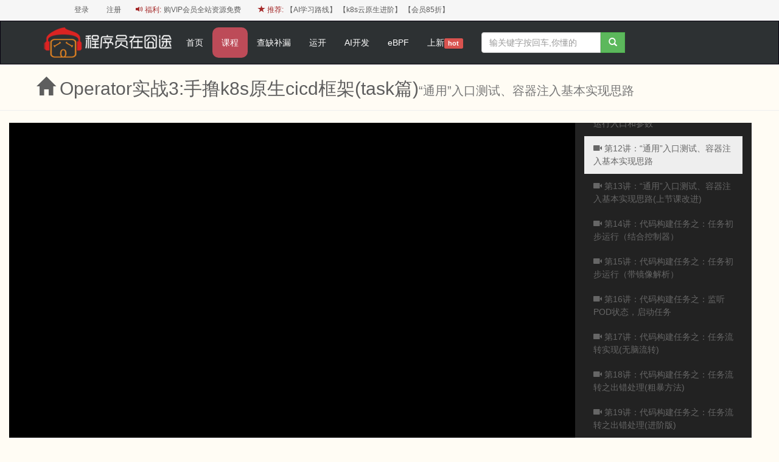

--- FILE ---
content_type: text/html; charset=UTF-8
request_url: https://www.jtthink.com/course/play/3936
body_size: 19303
content:
  	 	
<!DOCTYPE html>
<html lang="zh-CN">
	<head>
		<title>“通用”入口测试、容器注入基本实现思路 - 程序员在囧途 - jtthink.com</title>
		<meta charset="utf-8"/>
		<meta name="viewport" content="width=device-width,initial-scale=1.0,minimum-scale=1.0,maximum-scale=1.0,user-scalable=no"/>
		 <meta name="author" content="程序员在囧途" />
		 <meta property="qc:admins" content="6100224677624401636375" />
        <meta http-equiv="Content-Security-Policy" content="upgrade-insecure-requests"/>
        <meta name="copyright" content="常州富博数码科技有限公司" />
		<meta http-equiv="X-UA-Compatible" content="IE=edge,chrome=1"/>
		<meta name="viewport" content="width=device-width, initial-scale=1.0"/>
        		<link rel="icon" href="/images/jtthink.ico" type="image/x-icon" />
		 <link href="/css/bootstrap.min.css" rel="stylesheet"  />
		 <link href="/css/default.css" rel="stylesheet" />
	 	 <script src="/js/jq.js"></script>
	 	  <script src="/js/common.js"></script>
	 	 <script src="/js/bootstrap.min.js"></script>
	 	 <style>

	 	 	 .bluebtn{color:#009aff;padding:15px;border: solid 1px #009aff;background: #fff;}
	 	 	 .bluebtn:hover{background: #009aff;color:#fff!important}
   			 .bluebtn:visited{color:#009aff}
   			 .navbar-inverse{background-color: #2d3133 ;border-color: #060210;}
   			 .navbar-inverse .navbar-nav > li > a{color: #fff;transition: all 0.5s ease-in-out 0s;border-radius: 10px;}
   			  .navbar-inverse .navbar-nav > li > a:hover{background-color: #bd4b58;border-radius: 10px;}
   			 .navbar-inverse .navbar-nav > .active > a, .navbar-inverse .navbar-nav > .active > a:hover, .navbar-inverse .navbar-nav > .active > a:focus{background-color: #bd4b58;}
   			 .navbar-text a{color: #fff;}
   			 .navbar-text a:hover{text-decoration: none;}
   			 .list-group-item{word-wrap:break-word;word-wrap:break-all}
   			  .fnav{height:34px;margin: 0;min-height: auto;
   			  background: #f6f6f6 ;border-radius: 0;}
   			   #navtop{margin-top:34px;margin-bottom: 0!important;border-radius: 0;padding-top:10px;padding-bottom:10px;}
   			    #loginlink li {background: #f6f6f6 
   			    border:0;margin-left:10px;color:#fff;padding: 5px;}
   			    #loginlink a{  font-size: 12px;}
   			    .fnav .list-group-item{background-color: #f6f6f6;border:0}
   			    .noul:hover{text-decoration: none;}
   			    .img-responsive, .thumbnail > img, .thumbnail a > img, .carousel-inner > .item > img, .carousel-inner > .item > a > img{margin:0 auto}
	 	 </style>
	 	 
	</head>
	<body>
	 	  <nav class="navbar  fnav navbar-fixed-top   ">
	  	<ul class="list-group list-inline col-md-offset-1  " id="loginlink">
						 
                  	
                  		   						 <link href="/css/colorbox.css" rel="stylesheet" />
		   <script src="/js/colorbox.js"></script>
		   <script>
		   	function showLogin()
		   	{
		   		$.colorbox({href:"/login",iframe:true,width:430,height:470,closeButton:false,title:false,scrolling:false})
		   	}
		   </script>
		   	<li class="list-group-item">	
	   				  <a href="#" onclick="self.location='/nologin?from=%2Fcourse%2Fplay%2F3936';return false"  >登录</a>
	   				   </li>  
		   			 	<li class="list-group-item">	
		   			  <a href="/reg" style="padding-left: 5px;">注册</a> 
		   			   </li>
	   								   <li class="list-group-item   g hidden-xs hidden-sm">
			   	<a class="redem noul">
			   		<span class="glyphicon glyphicon-volume-up"></span>
			   		福利:</a>
			   	 <a href="/subject/yearvip">购VIP会员全站资源免费</a> 
			   	 &nbsp;&nbsp; 
			   	 &nbsp;&nbsp; 
			   	<a class="redem noul" ><span class="glyphicon glyphicon-star"></span>
			   	推荐:</a> <a target="_blank" href="http://b.jtthink.com/read.php?tid=1136">【AI学习路线】</a>
                   </a> <a target="_blank" href="http://b.jtthink.com/read.php?tid=1050">【k8s云原生进阶】</a>

                 
			
			   		<a href="http://b.jtthink.com/read.php?tid=403&fid=2">【会员85折】</a>
			   		 </li>	 
			  
						 
					</ul>
	  </nav>
			<nav class="navbar navbar-inverse  " role="navigation"
			 id="navtop">
			 <div class="container">
				<div class="navbar-header ">
					 <button type="button" class="navbar-toggle collapsed" data-toggle="collapse" data-target="#topbar"> <span class="sr-only">切换导航</span><span class="icon-bar"></span><span class="icon-bar"></span><span class="icon-bar"></span></button>
  <a href="https://www.jtthink.com"><img src="/images/logox.png" alt="程序员在囧途" />
	   	     </a>
				</div>
				
				<div class="collapse navbar-collapse" id="topbar">
					<ul class="nav navbar-nav" id="header-nav">
						<li class="active">
							<a href="https://www.jtthink.com">首页</a>
						</li>
						<li>
							<a href="https://www.jtthink.com/course?c=25">课程</a>
						</li>
                        <li>
                            <a href="https://www.jtthink.com/course/148">查缺补漏</a>
                        </li>
						<li>
							<a href="https://www.jtthink.com/course/144">运开</a>
						</li>
						<li>
							<a href="https://www.jtthink.com/course?c=25">AI开发</a>
						</li>
                        <li>
                            <a href="https://www.jtthink.com/course?c=27">eBPF</a>
                        </li>
                        
						 <li>
							<a href="http://b.jtthink.com" target=_blank>上新<span class=" label label-danger">hot</span></a>
						 </li>
						 
					 
					</ul>
					 <div class="navbar-form navbar-left" role="search">
					 	
	   			<div class="form-group visible-lg-inline-block">	
	   				
		   			<div class="input-group">
		   				<input type="text" id="topsearch" class="form-control" placeholder="输关键字按回车,你懂的"  />
		   				<div class="input-group-btn">
		   					<button id="cmdSearch" class="btn btn-success" style="border-radius: 0;"><span class="glyphicon glyphicon-search"></span></button>
		   				</div>
		   				<script>
		   					$(function(){
		   						$("#cmdSearch").click(function(){
		   							if(trim($("#topsearch").val())!="")
		   							{
		   								self.location='/search/'+encodeURIComponent(trim($("#topsearch").val()));
		   							}
		   						})
		   						$("#topsearch").keydown(function(e){
		   							if(e.keyCode==13 && trim($(this).val())!="")
		   							{
		   								self.location='/search/'+encodeURIComponent(trim($(this).val()));
		   							}
		   							
		   						})
		   					})
		   				</script>
		   			</div>	
	   			</div>
	   			
	   		</div>
	   		
	   		 
					
				</div>
				</div>
			</nav>
		 
   	
   <style>
	.currentcourse{text-decoration: none;
background-color: #EEE;}
.course a{color:#666!important;}
	.videoimg{width:100%;min-width:300px;min-height:580px}
	.mbrotate{transform:rotate(90deg);
-ms-transform:rotate(90deg); /* Internet Explorer */
-moz-transform:rotate(90deg); /* Firefox */
-webkit-transform:rotate(90deg); /* Safari 和 Chrome */
-o-transform:rotate(90deg); /* Opera */}
</style>
<script src="/js/common.js"></script>
 
<script>
		$(function(){
			setHeader(1);
		})
	 


		function autoSizeVideo(){

			var player = document.getElementById('player'),
			w = parseInt(player.clientWidth),
			h = w * 9 / 16;

			//player.style.height = h + 'px';
			$("#player").css("height",h+"px");
		   return h;
		};
	 
	  
	  
</script>

 <style>
 	body{overflow: auto;}
 </style>
<div class="h50" id="dd"></div>
  <div class="container-fluid" >
  	<div class="row">
  		<div class="page-header">
  			<h2 style="text-indent: 1em;">
  				
  			 
  				<a href="/course/170#3936">
  					<span class="glyphicon glyphicon-home"></span>
  				</a>
  				<a href="/course/170#3936">
  					Operator实战3:手撸k8s原生cicd框架(task篇)</a><small>“通用”入口测试、容器注入基本实现思路</small></h2>
  		</div>
  	</div>
	  <div class="row">

	  	<div class="col-md-9">
				<div  id="player" style="width: 100%; min-height: 580px; "> 
				 
				</div>
            <script src="//player.polyv.net/script/polyvplayer.min.js"></script>
            <script>
                h=autoSizeVideo();

                var player =polyvObject('#player').videoPlayer({
                    width: "100%",
                    height:h,
                    vid: '4dbb3148bfda717e9b64a96d8b562883_4',
                    speed:[1.2,1.5,2],
                    df:2,
                    forceH5: true,
                    ts:'1769233871000',
                    sign:'a422ee1f83cccedd2b73f57e2e70282d',
                    playsafe:'a2657d23-5273-4577-9f7a-a6e588958d5e-y0'
                });
            </script>
			 
			 
	  	</div>
	  	<div class="col-md-3 hidden-sm hidden-xs" >
	  	  <div class="black" id="detaildiv"  style="margin-left: -30px;border: 0;width:100%;max-height: 580px;min-height: 580px;overflow:auto;overflow-x: hidden;">
			 
		  
		        
		         <ul class="nav  list-group-item black course"  style="border: 0;"  >
		         			         		
		         		<li    >
		         			<a id="aLink3874" href="/course/play/3874"   style="color: #222;"><span class="glyphicon glyphicon-facetime-video"></span>
		         			 第1讲：开张课、课程基本内容、环境说明</a></li>
		         			         		
		         		<li    >
		         			<a id="aLink3875" href="/course/play/3875"   style="color: #222;"><span class="glyphicon glyphicon-facetime-video"></span>
		         			 第2讲：Task的crd定义(初稿)</a></li>
		         			         		
		         		<li    >
		         			<a id="aLink3876" href="/course/play/3876"   style="color: #222;"><span class="glyphicon glyphicon-facetime-video"></span>
		         			 第3讲：初步编写Task对象的基本结构</a></li>
		         			         		
		         		<li    >
		         			<a id="aLink3884" href="/course/play/3884"   style="color: #222;"><span class="glyphicon glyphicon-facetime-video"></span>
		         			 第4讲：创建管理器、控制器等（复习课）</a></li>
		         			         		
		         		<li    >
		         			<a id="aLink3885" href="/course/play/3885"   style="color: #222;"><span class="glyphicon glyphicon-facetime-video"></span>
		         			 第5讲：创建任务(1):解析和POD创建初步</a></li>
		         			         		
		         		<li    >
		         			<a id="aLink3886" href="/course/play/3886"   style="color: #222;"><span class="glyphicon glyphicon-facetime-video"></span>
		         			 第6讲：控制step运行顺序(上):原理</a></li>
		         			         		
		         		<li    >
		         			<a id="aLink3896" href="/course/play/3896"   style="color: #222;"><span class="glyphicon glyphicon-facetime-video"></span>
		         			 第7讲：控制step运行顺序:代码结构和原理</a></li>
		         			         		
		         		<li    >
		         			<a id="aLink3917" href="/course/play/3917"   style="color: #222;"><span class="glyphicon glyphicon-facetime-video"></span>
		         			 第8讲：控制step运行顺序(2):保存镜像数据封装课(演示课)</a></li>
		         			         		
		         		<li    >
		         			<a id="aLink3918" href="/course/play/3918"   style="color: #222;"><span class="glyphicon glyphicon-facetime-video"></span>
		         			 第9讲：控制step运行顺序(3):镜像数据的缓存处理</a></li>
		         			         		
		         		<li    >
		         			<a id="aLink3919" href="/course/play/3919"   style="color: #222;"><span class="glyphicon glyphicon-facetime-video"></span>
		         			 第10讲：“通用”入口程序开发(1):基本结构、wait机制实现</a></li>
		         			         		
		         		<li    >
		         			<a id="aLink3935" href="/course/play/3935"   style="color: #222;"><span class="glyphicon glyphicon-facetime-video"></span>
		         			 第11讲：“通用”入口程序开发(2):运行入口和参数</a></li>
		         			         		
		         		<li   class='currentcourse' >
		         			<a id="aLink3936" href="/course/play/3936"   style="color: #222;"><span class="glyphicon glyphicon-facetime-video"></span>
		         			 第12讲：“通用”入口测试、容器注入基本实现思路</a></li>
		         			         		
		         		<li    >
		         			<a id="aLink3937" href="/course/play/3937"   style="color: #222;"><span class="glyphicon glyphicon-facetime-video"></span>
		         			 第13讲：“通用”入口测试、容器注入基本实现思路(上节课改进)</a></li>
		         			         		
		         		<li    >
		         			<a id="aLink3953" href="/course/play/3953"   style="color: #222;"><span class="glyphicon glyphicon-facetime-video"></span>
		         			 第14讲：代码构建任务之：任务初步运行（结合控制器）</a></li>
		         			         		
		         		<li    >
		         			<a id="aLink3954" href="/course/play/3954"   style="color: #222;"><span class="glyphicon glyphicon-facetime-video"></span>
		         			 第15讲：代码构建任务之：任务初步运行（带镜像解析）</a></li>
		         			         		
		         		<li    >
		         			<a id="aLink3955" href="/course/play/3955"   style="color: #222;"><span class="glyphicon glyphicon-facetime-video"></span>
		         			 第16讲：代码构建任务之：监听POD状态，启动任务</a></li>
		         			         		
		         		<li    >
		         			<a id="aLink3986" href="/course/play/3986"   style="color: #222;"><span class="glyphicon glyphicon-facetime-video"></span>
		         			 第17讲：代码构建任务之：任务流转实现(无脑流转)</a></li>
		         			         		
		         		<li    >
		         			<a id="aLink3987" href="/course/play/3987"   style="color: #222;"><span class="glyphicon glyphicon-facetime-video"></span>
		         			 第18讲：代码构建任务之：任务流转之出错处理(粗暴方法)</a></li>
		         			         		
		         		<li    >
		         			<a id="aLink3988" href="/course/play/3988"   style="color: #222;"><span class="glyphicon glyphicon-facetime-video"></span>
		         			 第19讲：代码构建任务之：任务流转之出错处理(进阶版)</a></li>
		         			         		
		         		<li    >
		         			<a id="aLink4010" href="/course/play/4010"   style="color: #222;"><span class="glyphicon glyphicon-facetime-video"></span>
		         			 第20讲：修补课：关于task POD名称自动加入随机字符串</a></li>
		         			         		
		         		<li    >
		         			<a id="aLink4011" href="/course/play/4011"   style="color: #222;"><span class="glyphicon glyphicon-facetime-video"></span>
		         			 第21讲：扩展Task POD:支持Script属性，无视command和args(上)</a></li>
		         			         		
		         		<li    >
		         			<a id="aLink4039" href="/course/play/4039"   style="color: #222;"><span class="glyphicon glyphicon-facetime-video"></span>
		         			 第22讲：支持Script属性，无视command和args(下)</a></li>
		         			         		
		         		<li    >
		         			<a id="aLink4040" href="/course/play/4040"   style="color: #222;"><span class="glyphicon glyphicon-facetime-video"></span>
		         			 第23讲：资源获取(1): 代码拉取git、task设计</a></li>
		         			         		
		         		<li    >
		         			<a id="aLink4089" href="/course/play/4089"   style="color: #222;"><span class="glyphicon glyphicon-facetime-video"></span>
		         			 第24讲：资源获取(2): 结合secret代码拉取git私仓(体外)</a></li>
		         			         		
		         		<li    >
		         			<a id="aLink4090" href="/course/play/4090"   style="color: #222;"><span class="glyphicon glyphicon-facetime-video"></span>
		         			 第25讲：资源获取(3): 结合secret代码拉取git私仓(体内)上部</a></li>
		         			         		
		         		<li    >
		         			<a id="aLink4116" href="/course/play/4116"   style="color: #222;"><span class="glyphicon glyphicon-facetime-video"></span>
		         			 第26讲：资源获取(3): 结合secret代码拉取git私仓(体内)下部</a></li>
		         			         		
		         		<li    >
		         			<a id="aLink4117" href="/course/play/4117"   style="color: #222;"><span class="glyphicon glyphicon-facetime-video"></span>
		         			 第27讲：第一章完结</a></li>
		         					  	  
				  	
				  </ul>
		          
		      
		  </div>
	  	</div>
	    <script>
	    var cid="aLink"+3936;
	    	var vtop=$("#"+cid).offset().top;
	    	 
					if(vtop>600)
					{
						vtop=vtop-200;
						 $("#detaildiv").animate({scrollTop:vtop});
					}
	    	
	    </script>
	  		
	  	<!-- 评论 -->
	  	<div class="col-md-9 " style="margin-top: 20px;">
	  		<form method="post">
	  		<div class="form form-horizontal" style="margin-left: 15px;">
	  			<div class="form-group">
	  				<span class="font16">课程讨论</span>
	  			</div>
	  			<div class="form-group">
	  				<textarea style="width: 90%;" class=" form-control mustValue" name="rcontent" rows="6" placeholder="评论内容不要超过300字" ></textarea>
	  			</div>
	  			<div class="form-group">
	  				<button class="btn btn-primary submitBtn" id="cmdReview">提  交</button>
	  			</div>
	  			<input type="hidden" name="courseid" value="170" />
	  		</div>
	  		</form>
	  	</div>
	   
	  	 	  <div class="col-md-9">
	  	 
	  	<div class="list-group">
		 <ul class="list-unstyled">
		 			 </ul>
	  	</div>
	  		  </div>
	  
	 
	  
  </div>
</div>
   <div class="modal fade" id="myalert" role="dialog" aria-labelledby="myModalLabel" aria-hidden="true">
				<div class="modal-dialog">
					<div class="modal-content">
						<div class="modal-header">
							 <button type="button" class="close" data-dismiss="modal" aria-hidden="true">×</button>
							<h4 class="modal-title myalert-title">
								 
							</h4>
						</div>
						<div class="modal-body myalert-body">
						 
						</div>
						<div class="modal-footer">
							<button type="button"  data-loading-text="正在提交"   class="btn btn-info alertbtn1" >继续</button>  
							<button type="button" class="btn btn-default" data-dismiss="modal" onclick="$('.resetbtn').button('reset')">关闭</button> 
							 
						</div>
					</div>
					
				</div>
				
			</div>
  	
 	<style>
 		.panel-footer{background: #48525e;color:#fff}
 		.panel-footer a{color:#fff}
 	</style>
   <footer class="panel-footer white" style="clear:both">
	  <div class="container" style="text-align: center;">
	  	
	  	<ul class="list-inline text-muted ">
	  		<li>
	  			<a href="/" target="_blank">首页</a>
	  		</li>
	  		<li>
	  			<a href="/2015/08/17/aboutjt.htm" >关于我们</a>
	  		</li>
	  		<li>
	  			<a href="/2015/08/14/tellus.htm">联系我们</a>
	  		</li>
	  		<li>
	  			<a href="#" >招聘信息</a>
	  		</li>
	  	
	  	</ul>

	    <p> 常州富博数码科技有限公司 <a href='https://beian.miit.gov.cn/' target="_blank">苏ICP备14027568号-1</a> </p>
	    <p>©jtthink.com Inc. All Rights Reserved</p>
	    

  		</div>
</footer>
	
	<script src="/mute"></script>
</body>

</html>

--- FILE ---
content_type: text/html; charset=UTF-8
request_url: https://www.jtthink.com/mute
body_size: 3
content:
  	

--- FILE ---
content_type: text/css
request_url: https://www.jtthink.com/css/default.css
body_size: 1222
content:
.img_dfwidth {width: 100%;}
		  @media(max-width:770px ) {
		 	.img_dfwidth {height: 160px;}
		 }
		 .navbar-inverse .navbar-brand{
		 	color: #fff;
		 }
		 .outbox{
		 	margin-top: 30px;
		 	min-height: 428px;
		 }
		 body{background: none repeat scroll 0% 0% #fffcf4;
		 font: 14px/1.5 "Microsoft Yahei","Hiragino Sans GB",Helvetica,"Helvetica Neue","微软雅黑",Tahoma,Arial,sans-serif;
color: #14191E;}
		 .white{1background:#fff;background: #fffcf4;}
		 .whitefont{color:#fff!important}
		 .linkfont{color:#D2D2D2!important}
		 .redem{color:brown;font-style: normal;}
a:link, a:visited {color: #5E5E5E}
		.greenem{color:green!important;font-style: normal;}
		.blank{border:solid 1px red}
.page-header{margin-top: 10px;}
.black{background:#222}

  .mymenu   li{font-size: 12pt;color: #000;color: #666;text-align: left;text-indent:3em}
  .indent2{text-indent: 2em;}
   
.grayem{color:gray;font-style: normal;}
/*字体*/
.f16{font-size:16px}
.f18{font-size:18px}
.bold{font-weight:bold}
.f20{font-size:20px}
.f22{font-size:22px}
.f24{font-size:24px}


/**/
.prodimg{width:95%;}
.proddetail li{border:0}
.cartcount{color:#f40;font-style:normal;font-size:18px;font-weight:bold}


--- FILE ---
content_type: text/javascript
request_url: https://www.jtthink.com/js/common.js
body_size: 4474
content:
function myValidate()
{
	var result=true;
	$(".mustValue").each(function(){
		if(trim($(this).val())=="")
		{
			result=false;
			$(this).addClass("redborder");
		}
	})
	return result;
}
function isID(str)
{
	str=trim(str);
	if(/^\d+$/.test(str) && parseInt(str)>0) return true;
	return false;
}

function setHeader(index)
{
	$("#header-nav li").removeClass("active")
	$("#header-nav li").eq(index).addClass("active");
}
function trim(str)
{
	return str.replace(/^\s*|\s*$/g,"");
}
function post(url,p,callbak)
{
	$.post(url,p,callbak);
}
function showMsg(title,msg,url)
{
		$("#myalert .myalert-title").html(title);
		$("#myalert .myalert-body").html(msg);
		if(!url || trim(url)=="")
		{
			$("#myalert .alertbtn1").css("display","none");
		}
	$("#myalert").modal('show');
}
function showMsgFunc(title,msg,func)
{
	$("#myalert .alertbtn1").css("display","inline-block");
		$("#myalert .myalert-title").html(title);
		$("#myalert .myalert-body").html(msg);
		 $("#myalert .alertbtn1").click(func);
	$("#myalert").modal('show');
}
function needLogin()
{
	self.location="/nologin?from="+encodeURIComponent(self.location.toString());
}
function postValidate()
{
	$(".mustValue").blur(function(){
		$(this).removeClass("blank")
	})
	$("form").submit(function(){
		var canSubmit=true;
		 $(this).find(".mustValue").each(function(){
		 	
		 	if(trim($(this).val())=="")
		 	{
		 	 
		 		$(this).addClass("blank");
		 		canSubmit=false;
		 	}
		  
		 })
		 if(canSubmit)
		 { 
		 	 $("form .submitBtn").attr("disabled",true);
		 	 $("form .submitBtn").html("正在提交...");
		 	
		 }
		 return canSubmit;
	});
 
}
function getCDP(cid)
{
	$.post("/course/dp",{"cid":cid},function(t){
 		if(t!=null || trim(t)!="")
 		{
 			showMsg("直播课程密码",t,"");
 		}
	})
}
function buyCourse(cid)
{
 
	$.post("/course/buycourse",{"cid":cid,"t":1},function(t){
		if(t!=null && trim(t)=="1")
			self.location="/cart";
		else if(trim(t)=="0") needLogin();
		else if(trim(t)=="2") showMsg("温馨提示","您已经购买过该课程了哦~~","");
		
		
	})
}
function setFav(cid,isrem,obj,mainid)//取关或者收藏
{
	 
	if(isrem)
	{
		if(!confirm("确实要取消对本课程的关注吗？")) return ;
	}
	var rem=isrem==true?1:0;
	$.post("/course/setfav",{"cid":cid,"isrem":rem,"mainid":mainid},function(t){
	 
		if(t!=null && trim(t)=="1")
		{
			if(isrem){ $(obj).parent().parent().remove()}
			else alert("收藏成功");
		}
		else if(trim(t)=="0")
		{
			needLogin();
		}
		 
		 
		
	})
}
function login(uname,upass,valicode)
{
	 
	
	$.post("/loginpost",{"user_email":uname
	,"user_pass":upass,"valicode":valicode},function(result){
		 
		 if(result!=null && trim(result)=="1")
		 {
		 	 self.top.location.reload();
		 }
		 else
		 {
		 	alert(result);
		 	//$("img[src='/validatecode']").attr("src",'/validatecode?r='+Math.random());
		 	$("#valicode").val("");
		 	$("#vlidateimg").attr("src",'/validatecode?r='+Math.random());
		 }
	})
}
	
 
function cnValidate()
{
	jQuery.validator.addMethod("userName", function(value, element) {       
         return this.optional(element) || (/^\w{4,16}$/.test(value));       
    }, "用户名匹配规则"); 
	var cnmsg = {  
				userName:"用户名必须是4-16位字母、数字或下划线",
			    required: "必填",   
			    remote: "请修正该字段",   
			    email: "Email格式不正确",   
			    url: "请输入合法的网址",  
			    date: "请输入合法的日期",   
			    dateISO: "请输入合法的日期 (ISO).",  
			    number: "请输入合法的数字",   
			    digits: "只能输入整数",   
			    creditcard: "请输入合法的信用卡号",   
			    equalTo: "请再次输入相同的值",   
			    accept: "请输入拥有合法后缀名的字符串",   
			    maxlength: jQuery.format("最大{0} 个字符"),   
			    minlength: jQuery.format("至少 {0} 个字符"),   
			    rangelength: jQuery.format("请输入一个长度介于 {0} 和 {1} 之间的字符串"),   
			    range: jQuery.format("请输入一个介于 {0} 和 {1} 之间的值"),   
			    max: jQuery.format("请输入一个最大为 {0} 的值"),  
			    min: jQuery.format("请输入一个最小为 {0} 的值")
			};
			jQuery.extend(jQuery.validator.messages, cnmsg);
			
}

$(document).ready(function(){
	postValidate();
})
